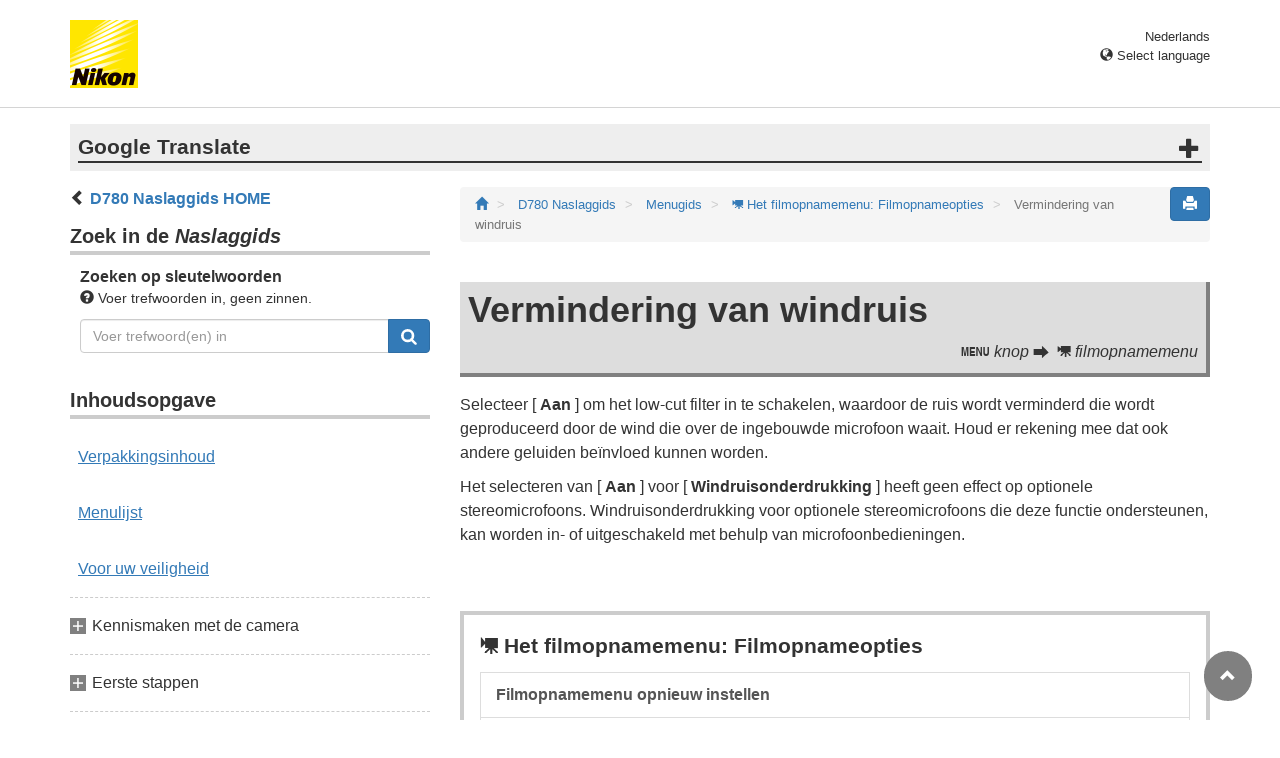

--- FILE ---
content_type: text/html
request_url: https://onlinemanual.nikonimglib.com/d780/nl/14_menu_guide_04_20.html
body_size: 60958
content:
<!DOCTYPE html>
<html lang="nl">
 <!-- 6MB4901F-03_H140420-03 -->
 <head>
  <meta charset="utf-8"/>
  <meta content="IE=edge" http-equiv="X-UA-Compatible"/>
  <meta content="width=device-width, initial-scale=1" name="viewport"/>
  <meta content="" name="description"/>
  <meta content="Nikon Corporation" name="author"/>
  <link href="favicon.ico" rel="icon"/>
  <title>
   Vermindering van windruis
  </title>
  <!-- Bootstrap core CSS -->
  <link href="../css/bootstrap.min.css" media="all" rel="stylesheet" type="text/css"/>
  <!-- Pure Drawer CSS -->
  <link href="../css/pure-drawer.min.css" media="screen and (max-width: 991px)" rel="stylesheet" type="text/css"/>
  <!-- Custom styles for this template -->
  <!-- <link href="css/z_master2018.css" media="all" rel="stylesheet" type="text/css" /> -->
  <link href="css/master.css" media="all" rel="stylesheet" type="text/css"/>
  <link href="css/print.css" media="print" rel="stylesheet" type="text/css"/>
  <!-- Styles for this page -->
  <link href="css/styles.css" media="all" rel="stylesheet" type="text/css"/>
  <!-- HTML5 shim and Respond.js for IE8 support of HTML5 elements and media queries -->
  <!-- WARNING: Respond.js doesn't work if you view the page via file:// -->
  <!--[if lt IE 9]>
		<script src="https://oss.maxcdn.com/html5shiv/3.7.2/html5shiv.min.js"></script>
		<script src="https://oss.maxcdn.com/respond/1.4.2/respond.min.js"></script>
		<![endif]-->
  <script src="https://ajax.googleapis.com/ajax/libs/jquery/3.3.1/jquery.min.js">
  </script>
  <script type="text/javascript">
   $(function () {
                //.accordion1の中のp要素がクリックされたら
                $('.ac_btn').click(function () {
                    //クリックされた.accordion1の中のp要素に隣接するul要素が開いたり閉じたりする。
                    $(this).next('div').slideToggle();
                });
            });
  </script>
 </head>
 <body>
  <div class="pure-container" data-effect="pure-effect-push">
   <input class="pure-toggle hidden-md hidden-lg" data-toggle="right" id="pure-toggle-right" type="checkbox"/>
   <label class="pure-toggle-label hidden-md hidden-lg" data-toggle-label="right" for="pure-toggle-right">
    <span class="pure-toggle-icon">
    </span>
   </label>
   <div class="pure-pusher-container">
    <div class="pure-pusher">
     <!-- header css -->
<style type="text/css">
header {height: 108px; border-bottom: 1px solid #d4d4d4; margin-bottom: 1em; padding-top: 20px;}
.header-logo {height: 68px; width: 68px; margin-right: 1em;}
@media (max-width: 599px) {
    header {height: 68px; padding-top: 15px;}
    .header-logo {height: 40px; width: 40px; margin-right: 0.5em;}
}
header .select-lang {font-size: small; padding-top: 0.5em; position: relative; right: 72px;}
@media (min-width: 868px) {
	header .select-lang {right: 0;}
}

header .current-lang {display: none;}
header .accordion_title {cursor: pointer;}
header .accordion_title:hover {opacity: 0.8;}
header .accordion_inner {display: none;}
header .list-group {position: absolute; right: 0; width: 17em; z-index: 9999;}

html[lang="ar"] header .current-lang-ar {display: block;}
html[lang="ar"] header .list-group .lang-ar {z-index: 2; color: #fff; background-color: #337ab7; border-color: #337ab7;}
html[lang="bg"] header .current-lang-bg {display: block;}
html[lang="bg"] header .list-group .lang-bg {z-index: 2; color: #fff; background-color: #337ab7; border-color: #337ab7;}
html[lang="da"] header .current-lang-da {display: block;}
html[lang="da"] header .list-group .lang-da {z-index: 2; color: #fff; background-color: #337ab7; border-color: #337ab7;}
html[lang="de"] header .current-lang-de {display: block;}
html[lang="de"] header .list-group .lang-de {z-index: 2; color: #fff; background-color: #337ab7; border-color: #337ab7;}
html[lang="el"] header .current-lang-el {display: block;}
html[lang="el"] header .list-group .lang-el {z-index: 2; color: #fff; background-color: #337ab7; border-color: #337ab7;}
html[lang="en"] header .current-lang-en {display: block;}
html[lang="en"] header .list-group .lang-en {z-index: 2; color: #fff; background-color: #337ab7; border-color: #337ab7;}
html[lang="es"] header .current-lang-es {display: block;}
html[lang="es"] header .list-group .lang-es {z-index: 2; color: #fff; background-color: #337ab7; border-color: #337ab7;}
html[lang="et"] header .current-lang-et {display: block;}
html[lang="et"] header .list-group .lang-et {z-index: 2; color: #fff; background-color: #337ab7; border-color: #337ab7;}
html[lang="fi"] header .current-lang-fi {display: block;}
html[lang="fi"] header .list-group .lang-fi {z-index: 2; color: #fff; background-color: #337ab7; border-color: #337ab7;}
html[lang="fr"] header .current-lang-fr {display: block;}
html[lang="fr"] header .list-group .lang-fr {z-index: 2; color: #fff; background-color: #337ab7; border-color: #337ab7;}
html[lang="hi"] header .current-lang-hi {display: block;}
html[lang="hi"] header .list-group .lang-hi {z-index: 2; color: #fff; background-color: #337ab7; border-color: #337ab7;}
html[lang="hu"] header .current-lang-hu {display: block;}
html[lang="hu"] header .list-group .lang-hu {z-index: 2; color: #fff; background-color: #337ab7; border-color: #337ab7;}
html[lang="id"] header .current-lang-id {display: block;}
html[lang="id"] header .list-group .lang-id {z-index: 2; color: #fff; background-color: #337ab7; border-color: #337ab7;}
html[lang="it"] header .current-lang-it {display: block;}
html[lang="it"] header .list-group .lang-it {z-index: 2; color: #fff; background-color: #337ab7; border-color: #337ab7;}
html[lang="ja"] header .current-lang-ja {display: block;}
html[lang="ja"] header .list-group .lang-ja {z-index: 2; color: #fff; background-color: #337ab7; border-color: #337ab7;}
html[lang="kk"] header .current-lang-kk {display: block;}
html[lang="kk"] header .list-group .lang-kk {z-index: 2; color: #fff; background-color: #337ab7; border-color: #337ab7;}
html[lang="ko"] header .current-lang-ko {display: block;}
html[lang="ko"] header .list-group .lang-ko {z-index: 2; color: #fff; background-color: #337ab7; border-color: #337ab7;}
html[lang="lt"] header .current-lang-lt {display: block;}
html[lang="lt"] header .list-group .lang-lt {z-index: 2; color: #fff; background-color: #337ab7; border-color: #337ab7;}
html[lang="lv"] header .current-lang-lv {display: block;}
html[lang="lv"] header .list-group .lang-lv {z-index: 2; color: #fff; background-color: #337ab7; border-color: #337ab7;}
html[lang="nl"] header .current-lang-nl {display: block;}
html[lang="nl"] header .list-group .lang-nl {z-index: 2; color: #fff; background-color: #337ab7; border-color: #337ab7;}
html[lang="no"] header .current-lang-no {display: block;}
html[lang="no"] header .list-group .lang-no {z-index: 2; color: #fff; background-color: #337ab7; border-color: #337ab7;}
html[lang="pl"] header .current-lang-pl {display: block;}
html[lang="pl"] header .list-group .lang-pl {z-index: 2; color: #fff; background-color: #337ab7; border-color: #337ab7;}
html[lang="pt"] header .current-lang-pt {display: block;}
html[lang="pt"] header .list-group .lang-pt {z-index: 2; color: #fff; background-color: #337ab7; border-color: #337ab7;}
html[lang="ro"] header .current-lang-ro {display: block;}
html[lang="ro"] header .list-group .lang-ro {z-index: 2; color: #fff; background-color: #337ab7; border-color: #337ab7;}
html[lang="ru"] header .current-lang-ru {display: block;}
html[lang="ru"] header .list-group .lang-ru {z-index: 2; color: #fff; background-color: #337ab7; border-color: #337ab7;}
html[lang="sl"] header .current-lang-sl {display: block;}
html[lang="sl"] header .list-group .lang-sl {z-index: 2; color: #fff; background-color: #337ab7; border-color: #337ab7;}
html[lang="sr"] header .current-lang-sr {display: block;}
html[lang="sr"] header .list-group .lang-sr {z-index: 2; color: #fff; background-color: #337ab7; border-color: #337ab7;}
html[lang="sv"] header .current-lang-sv {display: block;}
html[lang="sv"] header .list-group .lang-sv {z-index: 2; color: #fff; background-color: #337ab7; border-color: #337ab7;}
html[lang="th"] header .current-lang-th {display: block;}
html[lang="th"] header .list-group .lang-th {z-index: 2; color: #fff; background-color: #337ab7; border-color: #337ab7;}
html[lang="tr"] header .current-lang-tr {display: block;}
html[lang="tr"] header .list-group .lang-tr {z-index: 2; color: #fff; background-color: #337ab7; border-color: #337ab7;}
html[lang="zh-cn"] header .current-lang-zh-cn {display: block;}
html[lang="zh-cn"] header .list-group .lang-zh-cn {z-index: 2; color: #fff; background-color: #337ab7; border-color: #337ab7;}
html[id="prc"] header .list-group .lang-zh-cn {z-index: 1; color: #555; background-color: #fff; border: 1px solid #ddd;}
html[id="prc"] header .list-group .lang-zh-cn:focus, html[id="prc"] header .list-group .lang-zh-cn:hover {background-color: #f5f5f5}
html[id="prc"] header .list-group .lang-zh-cn-prc {z-index: 2; color: #fff; background-color: #337ab7; border-color: #337ab7;}
html[lang="zh-tw"] header .current-lang-zh-tw {display: block;}
html[lang="zh-tw"] header .list-group .lang-zh-tw {z-index: 2; color: #fff; background-color: #337ab7; border-color: #337ab7;}
</style>
<!-- /header css -->

<!-- header js -->
<script src="https://ajax.googleapis.com/ajax/libs/jquery/3.3.1/jquery.min.js"></script>
<script type="text/javascript">
$(function(){
	$(".on").next().css("display", "block");
	$(".accordion_title").click(function(){
		$(this).next().slideToggle();
		$(this).toggleClass("on");
	});
});
</script>
<!-- header /js -->

<header id="page-top">
<div class="container clearfix">
<p class="pull-left"><a href="https://downloadcenter.nikonimglib.com/"><img src="/common/img/logo_01.png" alt="Nikon" class="header-logo va_bottom"></a></p>
<div class="pull-right select-lang">
<p class="text-right mb0 current-lang current-lang-ar">عربي</p>
<p class="text-right mb0 current-lang current-lang-bg">Български</p>
<p class="text-right mb0 current-lang current-lang-da">Dansk</p>
<p class="text-right mb0 current-lang current-lang-de">Deutsch</p>
<p class="text-right mb0 current-lang current-lang-el">Ελληνικά</p>
<p class="text-right mb0 current-lang current-lang-en">English</p>
<p class="text-right mb0 current-lang current-lang-es">Español</p>
<p class="text-right mb0 current-lang current-lang-et">Eesti</p>
<p class="text-right mb0 current-lang current-lang-fi">Suomi</p>
<p class="text-right mb0 current-lang current-lang-fr">Français</p>
<p class="text-right mb0 current-lang current-lang-hi">हिन्दी</p>
<p class="text-right mb0 current-lang current-lang-hu">Magyar</p>
<p class="text-right mb0 current-lang current-lang-id">Indonesia</p>
<p class="text-right mb0 current-lang current-lang-it">Italiano</p>
<p class="text-right mb0 current-lang current-lang-ja">日本語</p>
<p class="text-right mb0 current-lang current-lang-kk">Қазақ</p>
<p class="text-right mb0 current-lang current-lang-ko">한글</p>
<p class="text-right mb0 current-lang current-lang-lt">Lietuvių</p>
<p class="text-right mb0 current-lang current-lang-lv">Latviski</p>
<p class="text-right mb0 current-lang current-lang-nl">Nederlands</p>
<p class="text-right mb0 current-lang current-lang-no">Norsk</p>
<p class="text-right mb0 current-lang current-lang-pl">Polski</p>
<p class="text-right mb0 current-lang current-lang-pt">Português</p>
<p class="text-right mb0 current-lang current-lang-ro">Română</p>
<p class="text-right mb0 current-lang current-lang-ru">Русский</p>
<p class="text-right mb0 current-lang current-lang-sl">Slovenščina</p>
<!-- <p class="text-right mb0 current-lang current-lang-sr">Srpski</p> -->
<p class="text-right mb0 current-lang current-lang-sr">Српски</p>
<p class="text-right mb0 current-lang current-lang-sv">Svenska</p>
<p class="text-right mb0 current-lang current-lang-th">ภาษาไทย</p>
<p class="text-right mb0 current-lang current-lang-tr">Türkçe</p>
<p class="text-right mb0 current-lang current-lang-zh-cn">简体中文</p>
<p class="text-right mb0 current-lang current-lang-zh-tw">繁體中文</p>
<p class="accordion_title text-right"><span class="glyphicon glyphicon-globe"></span> Select language</p>
<div class="list-group accordion_inner">
<a href="../ar/" class="list-group-item lang-ar text-right">عربي</a>
<a href="../bg/" class="list-group-item lang-bg">Български</a>
<a href="../da/" class="list-group-item lang-da">Dansk</a>
<a href="../de/" class="list-group-item lang-de">Deutsch</a>
<a href="../el/" class="list-group-item lang-el">Ελληνικά</a>
<a href="../en/" class="list-group-item lang-en">English</a>
<a href="../es/" class="list-group-item lang-es">Español</a>
<a href="../et/" class="list-group-item lang-et">Eesti</a>
<a href="../fi/" class="list-group-item lang-fi">Suomi</a>
<a href="../fr/" class="list-group-item lang-fr">Français</a>
<a href="../hi/" class="list-group-item lang-hi">हिन्दी</a>
<a href="../hu/" class="list-group-item lang-hu">Magyar</a>
<a href="../id/" class="list-group-item lang-id">Indonesia</a>
<a href="../it/" class="list-group-item lang-it">Italiano</a>
<a href="../ja/" class="list-group-item lang-ja">日本語</a>
<a href="../kk/" class="list-group-item lang-kk">Қазақ</a>
<a href="../ko/" class="list-group-item lang-ko">한글</a>
<a href="../lt/" class="list-group-item lang-lt">Lietuvių</a>
<a href="../lv/" class="list-group-item lang-lv">Latviski</a>
<a href="../nl/" class="list-group-item lang-nl">Nederlands</a>
<a href="../no/" class="list-group-item lang-no">Norsk</a>
<a href="../pl/" class="list-group-item lang-pl">Polski</a>
<a href="../pt/" class="list-group-item lang-pt">Português</a>
<a href="../ro/" class="list-group-item lang-ro">Română</a>
<a href="../ru/" class="list-group-item lang-ru">Русский</a>
<a href="../sl/" class="list-group-item lang-sl">Slovenščina</a>
<!-- <a href="../sr/" class="list-group-item lang-sr">Srpski</a> -->
<a href="../sr/" class="list-group-item lang-sr">Српски</a>
<a href="../sv/" class="list-group-item lang-sv">Svenska</a>
<a href="../th/" class="list-group-item lang-th">ภาษาไทย</a>
<a href="../tr/" class="list-group-item lang-tr">Türkçe</a>
<a href="../zh-cn-prc/" class="list-group-item lang-zh-cn-prc">简体中文（面向中国大陆用户）</a>
<a href="../zh-cn/" class="list-group-item lang-zh-cn">简体中文（面向亚洲用户，不包括中国大陆用户）</a>
<a href="../zh-tw/" class="list-group-item lang-zh-tw">繁體中文</a>
</div>
</div>
</div>
</header><div class="container" id="disclaimer">
<div class="note">
<p class="lead accordion-title">Google Translate</p>
<div class="accordion-inner">
<p>DEZE SERVICE KAN VERTALINGEN BEVATTEN DIE GEMAAKT ZIJN VIA GOOGLE. GOOGLE WIJST ALLE GARANTIES AF MET BETREKKING TOT DE VERTALINGEN, UITDRUKKELIJK OF STILZWIJGEND, MET INBEGRIP VAN GARANTIES VOOR CORRECTHEID, BETROUWBAARHEID EN EVENTUELE IMPLICIETE GARANTIES VAN VERKOOPBAARHEID, GESCHIKTHEID VOOR EEN BEPAALD DOEL EN VOOR HET NIET MAKEN VAN INBREUK OP RECHTEN VAN DERDEN.</p>
<p>De naslaggidsen van Nikon Corporation (hieronder, “Nikon”) zijn voor uw gemak vertaald met behulp van vertaalsoftware van Google Translate. Er zijn redelijke inspanningen gedaan om een correcte vertaling te leveren, maar geen enkele geautomatiseerde vertaling is perfect, noch bedoeld om menselijke vertalers te vervangen. Vertalingen worden als service aangeboden aan gebruikers van de naslaggidsenvan Nikon en worden “zoals ze zijn” geleverd. Er wordt geen enkele vorm van garantie, expliciet of impliciet, gegeven met betrekking tot de nauwkeurigheid, betrouwbaarheid of juistheid van vertalingen gemaakt uit het Engels naar een andere taal. Sommige inhoud (zoals afbeeldingen, video's, Flash-video’s, enz.) wordt mogelijk niet exact vertaald vanwege de beperkingen van de vertaalsoftware.</p>
<p>De officiële tekst is de Engelse versie van de naslaggidsen. Eventuele afwijkingen of verschillen in de vertaling zijn niet bindend en hebben geen juridische gevolgen wat betreft naleving of handhaving. Als er vragen zijn met betrekking tot de juistheid van de informatie in de vertaalde naslaggidsen, raadpleeg dan de Engelse versie van de gidsen, die de officiële versie is.</p>
<p class="text-right"><a href="https://translate.google.com" target="_blank"><img src="/common/img/color-short_3x.png" alt="" width="240px"></a></p>
</div>
</div>
</div>
     <div class="container" role="main">
      <div class="row">
       <div class="col-md-4 hidden-xs hidden-sm">
        <nav class="toc">
         <p class="text-bold">
 <span class="glyphicon glyphicon-chevron-left">
 </span>
 <a href="index.html">
  D780 Naslaggids HOME
 </a>
</p>
<p class="search-title">
 Zoek in de
 <em>
  Naslaggids
 </em>
</p>
<div class="search-inner mb2em">
 <p class="text-bold mb0">
  Zoeken op sleutelwoorden
 </p>
 <p class="small">
  <span class="glyphicon glyphicon-question-sign">
  </span>
  Voer trefwoorden in, geen zinnen.
 </p>
 <form action="search_result.html" id="commonSearch" method="get" name="commonSearch" role="search">
  <div class="input-group mb1em">
   <input class="form-control" name="q" placeholder="Voer trefwoord(en) in" type="text" value=""/>
   <input name="offset" type="hidden" value="0"/>
   <span class="input-group-btn">
    <button class="btn btn-primary" title="Zoeken" type="submit">
     <img alt="" height="16px" src="css/i_search_wt.svg" width="16px"/>
    </button>
   </span>
  </div>
 </form>
</div>
<p class="toc_title">
 Inhoudsopgave
</p>
<p class="toc_direct nav01_01">
 <a href="01_1_front_matter_01.html">
  Verpakkingsinhoud
 </a>
</p>
<p class="toc_direct nav02_01">
 <a href="01_3_front_matter_01.html">
  Menulijst
 </a>
</p>
<p class="toc_direct nav03_01">
 <a href="01_4_front_matter_01.html">
  Voor uw veiligheid
 </a>
</p>
<p class="chapter_title nav04">
 Kennismaken met de camera
</p>
<ul>
 <li class="nav04_01">
  <a href="02_getting_to_know_the_camera_01.html">
   Onderdelen van de camera
  </a>
 </li>
</ul>
<p class="chapter_title nav05">
 Eerste stappen
</p>
<ul>
 <li class="nav05_01">
  <a href="03_first_step_01.html">
   De camera gereedmaken
  </a>
 </li>
 <li class="nav05_02">
  <a href="03_first_step_02.html">
   Het batterijniveau en het aantal resterende opnamen
  </a>
 </li>
</ul>
<p class="chapter_title nav06">
 Basisfotografie en weergave
</p>
<ul>
 <li class="nav06_01">
  <a href="04_basic_photography_and_playback_01.html">
   Foto's maken (
   <span class="e__font name__ICN1_com type__normal">
    b
   </span>
   modus)
  </a>
 </li>
 <li class="nav06_02">
  <a href="04_basic_photography_and_playback_02.html">
   Films opnemen (
   <span class="e__font name__ICN1_com type__normal">
    b
   </span>
   modus)
  </a>
 </li>
 <li class="nav06_03">
  <a href="04_basic_photography_and_playback_03.html">
   Afspelen
  </a>
 </li>
</ul>
<p class="chapter_title nav07">
 Camerabediening
</p>
<ul>
 <li class="nav07_01">
  <a href="05_camera_controls_01.html">
   De
   <span class="e__font name__ICN1_com type__normal">
    G
   </span>
   -knop
  </a>
 </li>
 <li class="nav07_02">
  <a href="05_camera_controls_02.html">
   De
   <span class="e__font name__ICN1_com type__normal">
    i
   </span>
   knop (het
   <span class="e__font name__ICN1_com type__normal">
    i
   </span>
   menu)
  </a>
 </li>
 <li class="nav07_03">
  <a href="05_camera_controls_03.html">
   De
   <span class="e__font name__ICN1_com type__normal">
    R
   </span>
   -knop
  </a>
 </li>
 <li class="nav07_04">
  <a href="05_camera_controls_04.html">
   De modusknop
  </a>
 </li>
 <li class="nav07_05">
  <a href="05_camera_controls_05.html">
   De ontspanknop
  </a>
 </li>
 <li class="nav07_06">
  <a href="05_camera_controls_06.html">
   De focusmoduskiezer
  </a>
 </li>
 <li class="nav07_07">
  <a href="05_camera_controls_07.html">
   De AF-modusknop
  </a>
 </li>
 <li class="nav07_08">
  <a href="05_camera_controls_08.html">
   De
   <b class="e__b">
    AF-ON-
   </b>
   knop
  </a>
 </li>
 <li class="nav07_09">
  <a href="05_camera_controls_09.html">
   De
   <span class="e__font name__ICN1_com type__normal">
    A
   </span>
   -knop
  </a>
 </li>
 <li class="nav07_10">
  <a href="05_camera_controls_10.html">
   De
   <span class="e__font name__ICN1_com type__normal">
    Q
   </span>
   /
   <span class="e__font name__ICN7_com type__normal">
    g
   </span>
   (
   <span class="e__font name__ICN1_com type__normal">
    U
   </span>
   )-knop
  </a>
 </li>
 <li class="nav07_11">
  <a href="05_camera_controls_11.html">
   De
   <span class="e__font name__ICN1_com">
    S
   </span>
   (
   <span class="e__font name__ICN3_com">
    Q
   </span>
   )-knop
  </a>
 </li>
 <li class="nav07_12">
  <a href="05_camera_controls_12.html">
   De
   <span class="e__font name__ICN1_com type__normal">
    E
   </span>
   -knop
  </a>
 </li>
 <li class="nav07_13">
  <a href="05_camera_controls_13.html">
   De
   <span class="e__font name__ICN1_com type__normal">
    X
   </span>
   (
   <span class="e__font name__ICN1_com type__normal">
    T
   </span>
   )-knop
  </a>
 </li>
 <li class="nav07_14">
  <a href="05_camera_controls_14.html">
   De
   <span class="e__font name__ICN1_com type__normal">
    W
   </span>
   (
   <span class="e__font name__ICN3_com type__normal">
    Y
   </span>
   )-knop
  </a>
 </li>
 <li class="nav07_15">
  <a href="05_camera_controls_15.html">
   De
   <span class="e__font name__ICN5_com type__normal">
    N
   </span>
   (
   <span class="e__font name__ICN5_com type__normal">
    Y
   </span>
   )-knop
  </a>
 </li>
 <li class="nav07_16">
  <a href="05_camera_controls_16.html">
   De BKT-knop
  </a>
 </li>
 <li class="nav07_17">
  <a href="05_camera_controls_17.html">
   De Pv-knop
  </a>
 </li>
 <li class="nav07_18">
  <a href="05_camera_controls_18.html">
   De Fn-knop
  </a>
 </li>
</ul>
<p class="chapter_title nav08">
 Opname-instellingen
</p>
<ul>
 <li class="nav08_01">
  <a href="06_shooting_settings_01.html">
   Een opnamemodus kiezen
  </a>
 </li>
 <li class="nav08_02">
  <a href="06_shooting_settings_02.html">
   Opties voor beeldopname (beeldgebied, kwaliteit en grootte)
  </a>
 </li>
 <li class="nav08_03">
  <a href="06_shooting_settings_03.html">
   Kiezen hoe de camera scherpstelt (Focus)
  </a>
 </li>
 <li class="nav08_04">
  <a href="06_shooting_settings_04.html">
   Belichtingsgerelateerde instellingen (meting en belichtingscompensatie)
  </a>
 </li>
 <li class="nav08_05">
  <a href="06_shooting_settings_05.html">
   De bewerking kiezen die wordt uitgevoerd wanneer de sluiter wordt ontspannen (Ontspanmodus)
  </a>
 </li>
 <li class="nav08_06">
  <a href="06_shooting_settings_06.html">
   De gevoeligheid van de camera voor licht aanpassen (ISO-gevoeligheid)
  </a>
 </li>
 <li class="nav08_07">
  <a href="06_shooting_settings_07.html">
   Natuurlijke kleuren bereiken met verschillende lichtbronnen (witbalans)
  </a>
 </li>
 <li class="nav08_08">
  <a href="06_shooting_settings_08.html">
   Variërende belichting of witbalans over een reeks foto's (bracketing)
  </a>
 </li>
 <li class="nav08_09">
  <a href="06_shooting_settings_09.html">
   Beeldverwerking (beeldbediening)
  </a>
 </li>
 <li class="nav08_10">
  <a href="06_shooting_settings_10.html">
   Details in hoge lichten en schaduwen behouden (Actieve D-Lighting en HDR)
  </a>
 </li>
</ul>
<p class="chapter_title nav09">
 Opties voor filmopname en -bewerking
</p>
<ul>
 <li class="nav09_01">
  <a href="07_options_for_movie_recording_and_editing_01.html">
   Beeldveld: een filmuitsnede kiezen
  </a>
 </li>
 <li class="nav09_02">
  <a href="07_options_for_movie_recording_and_editing_02.html">
   Framegrootte/framesnelheid en filmkwaliteit
  </a>
 </li>
 <li class="nav09_03">
  <a href="07_options_for_movie_recording_and_editing_03.html">
   Slow-motionfilms
  </a>
 </li>
 <li class="nav09_04">
  <a href="07_options_for_movie_recording_and_editing_04.html">
   Aandachtspunten bij het opnemen van films
  </a>
 </li>
 <li class="nav09_05">
  <a href="07_options_for_movie_recording_and_editing_05.html">
   Films bewerken
  </a>
 </li>
</ul>
<p class="chapter_title nav10">
 Andere opnameopties
</p>
<ul>
 <li class="nav10_01">
  <a href="08_other_shooting_options_01.html">
   Gebruik van twee geheugenkaarten
  </a>
 </li>
 <li class="nav10_02">
  <a href="08_other_shooting_options_02.html">
   Reset met twee knoppen: standaardinstellingen herstellen
  </a>
 </li>
 <li class="nav10_03">
  <a href="08_other_shooting_options_03.html">
   Meerdere belichtingen combineren in één foto (Meervoudige belichting)
  </a>
 </li>
 <li class="nav10_04">
  <a href="08_other_shooting_options_04.html">
   Foto's maken met een ingesteld interval (intervalopname)
  </a>
 </li>
 <li class="nav10_05">
  <a href="08_other_shooting_options_05.html">
   Een film maken van foto's (time-lapse-film)
  </a>
 </li>
 <li class="nav10_06">
  <a href="08_other_shooting_options_06.html">
   Variërende focus over een reeks foto's (Focus Shift-opnamen)
  </a>
 </li>
 <li class="nav10_07">
  <a href="08_other_shooting_options_07.html">
   De elektronische sluiter (stille livebeeldfotografie)
  </a>
 </li>
 <li class="nav10_08">
  <a href="08_other_shooting_options_08.html">
   Filmnegatieven fotograferen (negatieve digitizer)
  </a>
 </li>
 <li class="nav10_09">
  <a href="08_other_shooting_options_09.html">
   Het
   <span class="e__font name__ICN1_com">
    i
   </span>
   menu aanpassen:
   <span class="e__font name__ICN7_com">
    i
   </span>
   menu aanpassen
  </a>
 </li>
 <li class="nav10_10">
  <a href="08_other_shooting_options_10.html">
   Lenzen zonder CPU gebruiken (lensgegevens zonder CPU)
  </a>
 </li>
</ul>
<p class="chapter_title nav11">
 Afspelen
</p>
<ul>
 <li class="nav11_01">
  <a href="09_playback_01.html">
   Afbeeldingen bekijken
  </a>
 </li>
 <li class="nav11_02">
  <a href="09_playback_02.html">
   Foto-informatie
  </a>
 </li>
 <li class="nav11_03">
  <a href="09_playback_03.html">
   Van dichterbij bekijken: zoomweergave
  </a>
 </li>
 <li class="nav11_04">
  <a href="09_playback_04.html">
   Foto's beschermen tegen verwijdering
  </a>
 </li>
 <li class="nav11_05">
  <a href="09_playback_05.html">
   Foto's beoordelen
  </a>
 </li>
 <li class="nav11_06">
  <a href="09_playback_06.html">
   Afbeeldingen selecteren om te uploaden
  </a>
 </li>
 <li class="nav11_07">
  <a href="09_playback_07.html">
   Foto's verwijderen
  </a>
 </li>
</ul>
<p class="chapter_title nav12">
 Aansluiten op computers en tv's
</p>
<ul>
 <li class="nav12_01">
  <a href="10_connecting_to_computers_and_tvs_01.html">
   Verbinding maken met computers
  </a>
 </li>
 <li class="nav12_02">
  <a href="10_connecting_to_computers_and_tvs_02.html">
   Aansluiten op HDMI apparaten
  </a>
 </li>
</ul>
<p class="chapter_title nav13">
 Netwerk connecties
</p>
<ul>
 <li class="nav13_01">
  <a href="11_network_connections_01.html">
   Camera- en netwerksysteemschema
  </a>
 </li>
 <li class="nav13_02">
  <a href="11_network_connections_02.html">
   Verbinding maken met slimme apparaten
  </a>
 </li>
 <li class="nav13_03">
  <a href="11_network_connections_03.html">
   Verbinding maken met computers via Wi-Fi
  </a>
 </li>
 <li class="nav13_04">
  <a href="11_network_connections_04.html">
   Verbinding maken met netwerken met behulp van de WT-7
  </a>
 </li>
 <li class="nav13_05">
  <a href="11_network_connections_05.html">
   Draadloze problemen oplossen
  </a>
 </li>
</ul>
<p class="chapter_title nav14">
 Flitsfotografie op de camera
</p>
<ul>
 <li class="nav14_01">
  <a href="12_on-camera_flash_photography_01.html">
   “Op camera” versus “op afstand”
  </a>
 </li>
 <li class="nav14_02">
  <a href="12_on-camera_flash_photography_02.html">
   Een flitser op de camera gebruiken
  </a>
 </li>
 <li class="nav14_03">
  <a href="12_on-camera_flash_photography_03.html">
   Flitsbedieningsmodus
  </a>
 </li>
 <li class="nav14_04">
  <a href="12_on-camera_flash_photography_04.html">
   Flitsmodi
  </a>
 </li>
 <li class="nav14_05">
  <a href="12_on-camera_flash_photography_05.html">
   Flitscompensatie
  </a>
 </li>
 <li class="nav14_06">
  <a href="12_on-camera_flash_photography_06.html">
   FV-vergrendeling
  </a>
 </li>
 <li class="nav14_07">
  <a href="12_on-camera_flash_photography_07.html">
   Flitserinformatie voor eenheden op de camera
  </a>
 </li>
</ul>
<p class="chapter_title nav15">
 Flitsfotografie op afstand
</p>
<ul>
 <li class="nav15_01">
  <a href="13_remote_flash_photography_01.html">
   Wat is flitsfotografie op afstand?
  </a>
 </li>
 <li class="nav15_02">
  <a href="13_remote_flash_photography_02.html">
   Radio AWL
  </a>
 </li>
 <li class="nav15_03">
  <a href="13_remote_flash_photography_03.html">
   Optische AWL
  </a>
 </li>
 <li class="nav15_04">
  <a href="13_remote_flash_photography_04.html">
   Optische/radio- AWL
  </a>
 </li>
 <li class="nav15_05">
  <a href="13_remote_flash_photography_05.html">
   Flash-informatie voor eenheden op afstand
  </a>
 </li>
</ul>
<p class="chapter_title nav16">
 Menugids
</p>
<ul>
 <li class="nav16_01">
  <a href="14_menu_guide_01.html">
   Standaardwaarden
  </a>
 </li>
 <li class="nav16_02">
  <a href="14_menu_guide_02.html">
   <span class="e__font name__ICN2_com">
    D
   </span>
   Het weergavemenu: afbeeldingen beheren
  </a>
 </li>
 <li class="nav16_03">
  <a href="14_menu_guide_03.html">
   <span class="e__font name__ICN2_com">
    C
   </span>
   Het foto-opnamemenu: opnameopties
  </a>
 </li>
 <li class="nav16_04">
  <a href="14_menu_guide_04.html">
   <span class="e__font name__ICN3_com">
    1
   </span>
   Het filmopnamemenu: Filmopnameopties
  </a>
 </li>
 <li class="nav16_05">
  <a href="14_menu_guide_05.html">
   <span class="e__font name__ICN2_com">
    A
   </span>
   Persoonlijke instellingen: camera-instellingen nauwkeurig afstemmen
  </a>
 </li>
 <li class="nav16_06">
  <a href="14_menu_guide_06.html">
   <span class="e__font name__ICN2_com">
    B
   </span>
   Het setup-menu: Camera-instellingen
  </a>
 </li>
 <li class="nav16_07">
  <a href="14_menu_guide_07.html">
   <span class="e__font name__ICN2_com">
    N
   </span>
   Het retoucheermenu: geretoucheerde kopieën maken
  </a>
 </li>
 <li class="nav16_08">
  <a href="14_menu_guide_08.html">
   <span class="e__font name__ICN2_com">
    O
   </span>
   MIJN MENU/
   <span class="e__font name__ICN3_com">
    m
   </span>
   RECENTE INSTELLINGEN
  </a>
 </li>
</ul>
<p class="chapter_title nav17">
 Probleemoplossen
</p>
<ul>
 <li class="nav17_01">
  <a href="15_troubleshooting_01.html">
   Voordat u contact opneemt met de klantenondersteuning
  </a>
 </li>
 <li class="nav17_02">
  <a href="15_troubleshooting_02.html">
   Problemen en oplossingen
  </a>
 </li>
 <li class="nav17_03">
  <a href="15_troubleshooting_03.html">
   Waarschuwingen en foutmeldingen
  </a>
 </li>
</ul>
<p class="chapter_title nav18">
 Technische opmerkingen
</p>
<ul>
 <li class="nav18_01">
  <a href="16_technical_notes_01.html">
   Cameraweergaven
  </a>
 </li>
 <li class="nav18_02">
  <a href="16_technical_notes_02.html">
   Compatibele lenzen met F-vatting
  </a>
 </li>
 <li class="nav18_03">
  <a href="16_technical_notes_03.html">
   Compatibele flitsers
  </a>
 </li>
 <li class="nav18_04">
  <a href="16_technical_notes_04.html">
   Andere compatibele accessoires
  </a>
 </li>
 <li class="nav18_05">
  <a href="16_technical_notes_05.html">
   Software
  </a>
 </li>
 <li class="nav18_06">
  <a href="16_technical_notes_06.html">
   Zorg voor de camera
  </a>
 </li>
 <li class="nav18_07">
  <a href="16_technical_notes_07.html">
   Onderhoud van de camera en batterij: waarschuwingen
  </a>
 </li>
 <li class="nav18_08">
  <a href="16_technical_notes_08.html">
   Specificaties
  </a>
 </li>
 <li class="nav18_09">
  <a href="16_technical_notes_09.html">
   Goedgekeurde geheugenkaarten
  </a>
 </li>
 <li class="nav18_10">
  <a href="16_technical_notes_10.html">
   Capaciteit geheugenkaart
  </a>
 </li>
 <li class="nav18_11">
  <a href="16_technical_notes_11.html">
   Batterijduurzaamheid
  </a>
 </li>
 <li class="nav18_12">
  <a href="16_technical_notes_12.html">
   Handelsmerken en licenties
  </a>
 </li>
</ul>
<p class="chapter_title nav19">
 Kitlenshandleiding
</p>
<ul>
 <li class="nav19_01">
  <a href="17_kit_lens_manual_01.html">
   Kit-lenzen
  </a>
 </li>
</ul>
        </nav>
       </div>
       <div class="col-xs-12 col-md-8">
        <button class="btn btn-primary pull-right print" type="button">
         <span class="glyphicon glyphicon-print">
         </span>
        </button>
        <ol class="breadcrumb">
         <li>
          <a href="/portal/nl/">
           <span class="glyphicon glyphicon-home">
           </span>
          </a>
         </li>
         <li>
          <a href="index.html">
           D780 Naslaggids
          </a>
         </li>
         <li>
          <a href="14_menu_guide_00.html">
           Menugids
          </a>
         </li>
         <li>
          <a href="14_menu_guide_04.html">
           <span class="e__indexmarker">
           </span>
           <span class="e__font name__ICN3_com">
            1
           </span>
           Het filmopnamemenu: Filmopnameopties
          </a>
         </li>
         <li class="active">
          <span class="e__indexmarker">
          </span>
          Vermindering van windruis
         </li>
        </ol>
        <div class="menu-header">
         <h1 id="CHDHEJBEI6">
          <span class="e__indexmarker">
          </span>
          Vermindering van windruis
         </h1>
         <p class="transition">
          <span class="e__font name__ICN1_com">
           G
          </span>
          knop
          <span class="e__font name__00PLETC_com">
           U
          </span>
          <span class="e__font name__ICN3_com">
           1
          </span>
          filmopnamemenu
         </p>
        </div>
        <div class="e__function page__page">
         <div class="e__body">
          <p class="e__p">
           Selecteer [
           <span class="e__camera_menu">
            Aan
           </span>
           ] om het low-cut filter in te schakelen, waardoor de ruis wordt verminderd die wordt geproduceerd door de wind die over de ingebouwde microfoon waait. Houd er rekening mee dat ook andere geluiden beïnvloed kunnen worden.
          </p>
          <p class="e__p">
           Het selecteren van [
           <span class="e__camera_menu">
            Aan
           </span>
           ] voor [
           <span class="e__camera_menu">
            Windruisonderdrukking
           </span>
           ] heeft geen effect op optionele stereomicrofoons. Windruisonderdrukking voor optionele stereomicrofoons die deze functie ondersteunen, kan worden in- of uitgeschakeld met behulp van microfoonbedieningen.
          </p>
         </div>
        </div>
        <div class="panel-menuguide-toc">
 <p class="lead mb05em">
  <span class="e__indexmarker">
   <!--TODO: /nikon_manual/chapter/section[4]/titletbl/titletbl_body/titletbl_row/titletbl_cell/title/indexmarker-->
  </span>
  <span class="e__font name__ICN3_com">
   1
  </span>
  Het filmopnamemenu: Filmopnameopties
 </p>
 <div class="list-group">
  <a class="list-group-item mn04_01" href="14_menu_guide_04_01.html">
   <span class="e__indexmarker">
    <!--TODO: /nikon_manual/chapter/section[4]/function[1]/func_titletbl/func_titletbl_body/func_titletbl_row/func_titletbl_cell/title/indexmarker-->
   </span>
   Filmopnamemenu opnieuw instellen
  </a>
  <a class="list-group-item mn04_02" href="14_menu_guide_04_02.html">
   <span class="e__indexmarker">
    <!--TODO: /nikon_manual/chapter/section[4]/function[2]/func_titletbl/func_titletbl_body/func_titletbl_row/func_titletbl_cell/title/indexmarker-->
   </span>
   Bestandsnaamgeving
  </a>
  <a class="list-group-item mn04_03" href="14_menu_guide_04_03.html">
   <span class="e__indexmarker">
    <!--TODO: /nikon_manual/chapter/section[4]/function[3]/func_titletbl/func_titletbl_body/func_titletbl_row/func_titletbl_cell/title/indexmarker-->
   </span>
   Bestemmingsbeeldgebied
  </a>
  <a class="list-group-item mn04_04" href="14_menu_guide_04_04.html">
   Framegrootte
  </a>
  <a class="list-group-item mn04_05" href="14_menu_guide_04_05.html">
   /framesnelheid
  </a>
  <a class="list-group-item mn04_06" href="14_menu_guide_04_06.html">
   <span class="e__indexmarker">
    <!--TODO: /nikon_manual/chapter/section[4]/function[6]/func_titletbl/func_titletbl_body/func_titletbl_row/func_titletbl_cell/title/indexmarker-->
   </span>
   Filmkwaliteit
  </a>
  <a class="list-group-item mn04_07" href="14_menu_guide_04_07.html">
   <span class="e__indexmarker">
    <!--TODO: /nikon_manual/chapter/section[4]/function[7]/func_titletbl/func_titletbl_body/func_titletbl_row/func_titletbl_cell/title/indexmarker-->
   </span>
   Filmbestandstype
  </a>
  <a class="list-group-item mn04_08" href="14_menu_guide_04_08.html">
   <span class="e__indexmarker">
    <!--TODO: /nikon_manual/chapter/section[4]/function[8]/func_titletbl/func_titletbl_body/func_titletbl_row/func_titletbl_cell/title/indexmarker-->
   </span>
   Instellingen ISO-gevoeligheid
  </a>
  <a class="list-group-item mn04_09" href="14_menu_guide_04_09.html">
   Witbalans
  </a>
  <a class="list-group-item mn04_10" href="14_menu_guide_04_10.html">
   Picture Control instellen
  </a>
  <a class="list-group-item mn04_11" href="14_menu_guide_04_11.html">
   Picture Control beheren
  </a>
  <a class="list-group-item mn04_12" href="14_menu_guide_04_12.html">
   Actieve Dâ€'Lighting
  </a>
  <a class="list-group-item mn04_13" href="14_menu_guide_04_13.html">
   <span class="e__indexmarker">
    <!--TODO: /nikon_manual/chapter/section[4]/function[13]/func_titletbl/func_titletbl_body/func_titletbl_row/func_titletbl_cell/title/indexmarker-->
   </span>
   Hoge ISO-ruisonderdrukking
  </a>
  <a class="list-group-item mn04_14" href="14_menu_guide_04_14.html">
   <span class="e__indexmarker">
    <!--TODO: /nikon_manual/chapter/section[4]/function[14]/func_titletbl/func_titletbl_body/func_titletbl_row/func_titletbl_cell/title/indexmarker-->
   </span>
   Diffractiecompensatie
  </a>
  <a class="list-group-item mn04_15" href="14_menu_guide_04_15.html">
   <span class="e__indexmarker">
    <!--TODO: /nikon_manual/chapter/section[4]/function[15]/func_titletbl/func_titletbl_body/func_titletbl_row/func_titletbl_cell/title/indexmarker-->
   </span>
   Flikkerreductie
  </a>
  <a class="list-group-item mn04_16" href="14_menu_guide_04_16.html">
   <span class="e__indexmarker">
    <!--TODO: /nikon_manual/chapter/section[4]/function[16]/func_titletbl/func_titletbl_body/func_titletbl_row/func_titletbl_cell/title/indexmarker-->
   </span>
   Elektronische VR
  </a>
  <a class="list-group-item mn04_17" href="14_menu_guide_04_17.html">
   <span class="e__indexmarker">
    <!--TODO: /nikon_manual/chapter/section[4]/function[17]/func_titletbl/func_titletbl_body/func_titletbl_row/func_titletbl_cell/title/indexmarker-->
   </span>
   Microfoongevoeligheid
  </a>
  <a class="list-group-item mn04_18" href="14_menu_guide_04_18.html">
   <span class="e__indexmarker">
    <!--TODO: /nikon_manual/chapter/section[4]/function[18]/func_titletbl/func_titletbl_body/func_titletbl_row/func_titletbl_cell/title/indexmarker-->
   </span>
   Verzwakker
  </a>
  <a class="list-group-item mn04_19" href="14_menu_guide_04_19.html">
   <span class="e__indexmarker">
    <!--TODO: /nikon_manual/chapter/section[4]/function[19]/func_titletbl/func_titletbl_body/func_titletbl_row/func_titletbl_cell/title/indexmarker-->
   </span>
   Frequentierespons
  </a>
  <a class="list-group-item mn04_20" href="14_menu_guide_04_20.html">
   <span class="e__indexmarker">
    <!--TODO: /nikon_manual/chapter/section[4]/function[20]/func_titletbl/func_titletbl_body/func_titletbl_row/func_titletbl_cell/title/indexmarker-->
   </span>
   Vermindering van windruis
  </a>
  <a class="list-group-item mn04_21" href="14_menu_guide_04_21.html">
   <span class="e__indexmarker">
    <!--TODO: /nikon_manual/chapter/section[4]/function[21]/func_titletbl/func_titletbl_body/func_titletbl_row/func_titletbl_cell/title/indexmarker-->
   </span>
   Koptelefoonvolume
  </a>
  <a class="list-group-item mn04_22" href="14_menu_guide_04_22.html">
   <span class="e__indexmarker">
    <!--TODO: /nikon_manual/chapter/section[4]/function[22]/func_titletbl/func_titletbl_body/func_titletbl_row/func_titletbl_cell/title/indexmarker-->
   </span>
   Tijdcode
  </a>
 </div>
</div>
        <nav class="hidden-print">
         <!--TODO: /nikon_manual-->
         <ul class="pager">
          <li class="previous">
           <a href="14_menu_guide_04_19.html">
            <span class="glyphicon glyphicon-chevron-left">
            </span>
           </a>
          </li>
          <li class="next">
           <a href="14_menu_guide_04_21.html">
            <span class="glyphicon glyphicon-chevron-right">
            </span>
           </a>
          </li>
         </ul>
        </nav>
        <div id="nav-page-top">
         <p class="pager">
          <a href="#page-top">
           <span class="glyphicon glyphicon-chevron-up">
           </span>
          </a>
         </p>
        </div>
       </div>
      </div>
      <!-- /row -->
     </div>
     <!-- /container -->
     <!-- footer css -->
<style type="text/css">
footer {margin-bottom: 4em; border-top: #d4d4d4 solid 1px; padding-top: 1em;}
footer .text-muted {font-size: small;}
</style>
<!-- /footer css -->

<footer class="footer hidden-print">
<div class="container">
<ul class="list-inline pull-left text-muted">
<li><i class="glyphicon glyphicon-chevron-right"></i>&nbsp;<a href="https://www.nikon.com/privacy/index.htm">Privacy</a></li>
<li><i class="glyphicon glyphicon-chevron-right"></i>&nbsp;<a href="https://www.nikon.com/usage/index.htm">Term of Use</a></li>
</ul>
<p class="text-muted text-right">&copy;
<script type="text/javascript">
myDate = new Date() ;myYear = myDate.getFullYear ();document.write(myYear);
</script>
Nikon Corporation</p>
</div>
</footer>
    </div>
    <!-- /pure-pusher -->
   </div>
   <!-- /pure-pusher-container -->
   <nav class="toc pure-drawer hidden-md hidden-lg hidden-print" data-position="right">
    <p class="text-bold">
 <span class="glyphicon glyphicon-chevron-left">
 </span>
 <a href="index.html">
  D780 Naslaggids HOME
 </a>
</p>
<p class="search-title">
 Zoek in de
 <em>
  Naslaggids
 </em>
</p>
<div class="search-inner mb2em">
 <p class="text-bold mb0">
  Zoeken op sleutelwoorden
 </p>
 <p class="small">
  <span class="glyphicon glyphicon-question-sign">
  </span>
  Voer trefwoorden in, geen zinnen.
 </p>
 <form action="search_result.html" id="commonSearch" method="get" name="commonSearch" role="search">
  <div class="input-group mb1em">
   <input class="form-control" name="q" placeholder="Voer trefwoord(en) in" type="text" value=""/>
   <input name="offset" type="hidden" value="0"/>
   <span class="input-group-btn">
    <button class="btn btn-primary" title="Zoeken" type="submit">
     <img alt="" height="16px" src="css/i_search_wt.svg" width="16px"/>
    </button>
   </span>
  </div>
 </form>
</div>
<p class="toc_title">
 Inhoudsopgave
</p>
<p class="toc_direct nav01_01">
 <a href="01_1_front_matter_01.html">
  Verpakkingsinhoud
 </a>
</p>
<p class="toc_direct nav02_01">
 <a href="01_3_front_matter_01.html">
  Menulijst
 </a>
</p>
<p class="toc_direct nav03_01">
 <a href="01_4_front_matter_01.html">
  Voor uw veiligheid
 </a>
</p>
<p class="chapter_title nav04">
 Kennismaken met de camera
</p>
<ul>
 <li class="nav04_01">
  <a href="02_getting_to_know_the_camera_01.html">
   Onderdelen van de camera
  </a>
 </li>
</ul>
<p class="chapter_title nav05">
 Eerste stappen
</p>
<ul>
 <li class="nav05_01">
  <a href="03_first_step_01.html">
   De camera gereedmaken
  </a>
 </li>
 <li class="nav05_02">
  <a href="03_first_step_02.html">
   Het batterijniveau en het aantal resterende opnamen
  </a>
 </li>
</ul>
<p class="chapter_title nav06">
 Basisfotografie en weergave
</p>
<ul>
 <li class="nav06_01">
  <a href="04_basic_photography_and_playback_01.html">
   Foto's maken (
   <span class="e__font name__ICN1_com type__normal">
    b
   </span>
   modus)
  </a>
 </li>
 <li class="nav06_02">
  <a href="04_basic_photography_and_playback_02.html">
   Films opnemen (
   <span class="e__font name__ICN1_com type__normal">
    b
   </span>
   modus)
  </a>
 </li>
 <li class="nav06_03">
  <a href="04_basic_photography_and_playback_03.html">
   Afspelen
  </a>
 </li>
</ul>
<p class="chapter_title nav07">
 Camerabediening
</p>
<ul>
 <li class="nav07_01">
  <a href="05_camera_controls_01.html">
   De
   <span class="e__font name__ICN1_com type__normal">
    G
   </span>
   -knop
  </a>
 </li>
 <li class="nav07_02">
  <a href="05_camera_controls_02.html">
   De
   <span class="e__font name__ICN1_com type__normal">
    i
   </span>
   knop (het
   <span class="e__font name__ICN1_com type__normal">
    i
   </span>
   menu)
  </a>
 </li>
 <li class="nav07_03">
  <a href="05_camera_controls_03.html">
   De
   <span class="e__font name__ICN1_com type__normal">
    R
   </span>
   -knop
  </a>
 </li>
 <li class="nav07_04">
  <a href="05_camera_controls_04.html">
   De modusknop
  </a>
 </li>
 <li class="nav07_05">
  <a href="05_camera_controls_05.html">
   De ontspanknop
  </a>
 </li>
 <li class="nav07_06">
  <a href="05_camera_controls_06.html">
   De focusmoduskiezer
  </a>
 </li>
 <li class="nav07_07">
  <a href="05_camera_controls_07.html">
   De AF-modusknop
  </a>
 </li>
 <li class="nav07_08">
  <a href="05_camera_controls_08.html">
   De
   <b class="e__b">
    AF-ON-
   </b>
   knop
  </a>
 </li>
 <li class="nav07_09">
  <a href="05_camera_controls_09.html">
   De
   <span class="e__font name__ICN1_com type__normal">
    A
   </span>
   -knop
  </a>
 </li>
 <li class="nav07_10">
  <a href="05_camera_controls_10.html">
   De
   <span class="e__font name__ICN1_com type__normal">
    Q
   </span>
   /
   <span class="e__font name__ICN7_com type__normal">
    g
   </span>
   (
   <span class="e__font name__ICN1_com type__normal">
    U
   </span>
   )-knop
  </a>
 </li>
 <li class="nav07_11">
  <a href="05_camera_controls_11.html">
   De
   <span class="e__font name__ICN1_com">
    S
   </span>
   (
   <span class="e__font name__ICN3_com">
    Q
   </span>
   )-knop
  </a>
 </li>
 <li class="nav07_12">
  <a href="05_camera_controls_12.html">
   De
   <span class="e__font name__ICN1_com type__normal">
    E
   </span>
   -knop
  </a>
 </li>
 <li class="nav07_13">
  <a href="05_camera_controls_13.html">
   De
   <span class="e__font name__ICN1_com type__normal">
    X
   </span>
   (
   <span class="e__font name__ICN1_com type__normal">
    T
   </span>
   )-knop
  </a>
 </li>
 <li class="nav07_14">
  <a href="05_camera_controls_14.html">
   De
   <span class="e__font name__ICN1_com type__normal">
    W
   </span>
   (
   <span class="e__font name__ICN3_com type__normal">
    Y
   </span>
   )-knop
  </a>
 </li>
 <li class="nav07_15">
  <a href="05_camera_controls_15.html">
   De
   <span class="e__font name__ICN5_com type__normal">
    N
   </span>
   (
   <span class="e__font name__ICN5_com type__normal">
    Y
   </span>
   )-knop
  </a>
 </li>
 <li class="nav07_16">
  <a href="05_camera_controls_16.html">
   De BKT-knop
  </a>
 </li>
 <li class="nav07_17">
  <a href="05_camera_controls_17.html">
   De Pv-knop
  </a>
 </li>
 <li class="nav07_18">
  <a href="05_camera_controls_18.html">
   De Fn-knop
  </a>
 </li>
</ul>
<p class="chapter_title nav08">
 Opname-instellingen
</p>
<ul>
 <li class="nav08_01">
  <a href="06_shooting_settings_01.html">
   Een opnamemodus kiezen
  </a>
 </li>
 <li class="nav08_02">
  <a href="06_shooting_settings_02.html">
   Opties voor beeldopname (beeldgebied, kwaliteit en grootte)
  </a>
 </li>
 <li class="nav08_03">
  <a href="06_shooting_settings_03.html">
   Kiezen hoe de camera scherpstelt (Focus)
  </a>
 </li>
 <li class="nav08_04">
  <a href="06_shooting_settings_04.html">
   Belichtingsgerelateerde instellingen (meting en belichtingscompensatie)
  </a>
 </li>
 <li class="nav08_05">
  <a href="06_shooting_settings_05.html">
   De bewerking kiezen die wordt uitgevoerd wanneer de sluiter wordt ontspannen (Ontspanmodus)
  </a>
 </li>
 <li class="nav08_06">
  <a href="06_shooting_settings_06.html">
   De gevoeligheid van de camera voor licht aanpassen (ISO-gevoeligheid)
  </a>
 </li>
 <li class="nav08_07">
  <a href="06_shooting_settings_07.html">
   Natuurlijke kleuren bereiken met verschillende lichtbronnen (witbalans)
  </a>
 </li>
 <li class="nav08_08">
  <a href="06_shooting_settings_08.html">
   Variërende belichting of witbalans over een reeks foto's (bracketing)
  </a>
 </li>
 <li class="nav08_09">
  <a href="06_shooting_settings_09.html">
   Beeldverwerking (beeldbediening)
  </a>
 </li>
 <li class="nav08_10">
  <a href="06_shooting_settings_10.html">
   Details in hoge lichten en schaduwen behouden (Actieve D-Lighting en HDR)
  </a>
 </li>
</ul>
<p class="chapter_title nav09">
 Opties voor filmopname en -bewerking
</p>
<ul>
 <li class="nav09_01">
  <a href="07_options_for_movie_recording_and_editing_01.html">
   Beeldveld: een filmuitsnede kiezen
  </a>
 </li>
 <li class="nav09_02">
  <a href="07_options_for_movie_recording_and_editing_02.html">
   Framegrootte/framesnelheid en filmkwaliteit
  </a>
 </li>
 <li class="nav09_03">
  <a href="07_options_for_movie_recording_and_editing_03.html">
   Slow-motionfilms
  </a>
 </li>
 <li class="nav09_04">
  <a href="07_options_for_movie_recording_and_editing_04.html">
   Aandachtspunten bij het opnemen van films
  </a>
 </li>
 <li class="nav09_05">
  <a href="07_options_for_movie_recording_and_editing_05.html">
   Films bewerken
  </a>
 </li>
</ul>
<p class="chapter_title nav10">
 Andere opnameopties
</p>
<ul>
 <li class="nav10_01">
  <a href="08_other_shooting_options_01.html">
   Gebruik van twee geheugenkaarten
  </a>
 </li>
 <li class="nav10_02">
  <a href="08_other_shooting_options_02.html">
   Reset met twee knoppen: standaardinstellingen herstellen
  </a>
 </li>
 <li class="nav10_03">
  <a href="08_other_shooting_options_03.html">
   Meerdere belichtingen combineren in één foto (Meervoudige belichting)
  </a>
 </li>
 <li class="nav10_04">
  <a href="08_other_shooting_options_04.html">
   Foto's maken met een ingesteld interval (intervalopname)
  </a>
 </li>
 <li class="nav10_05">
  <a href="08_other_shooting_options_05.html">
   Een film maken van foto's (time-lapse-film)
  </a>
 </li>
 <li class="nav10_06">
  <a href="08_other_shooting_options_06.html">
   Variërende focus over een reeks foto's (Focus Shift-opnamen)
  </a>
 </li>
 <li class="nav10_07">
  <a href="08_other_shooting_options_07.html">
   De elektronische sluiter (stille livebeeldfotografie)
  </a>
 </li>
 <li class="nav10_08">
  <a href="08_other_shooting_options_08.html">
   Filmnegatieven fotograferen (negatieve digitizer)
  </a>
 </li>
 <li class="nav10_09">
  <a href="08_other_shooting_options_09.html">
   Het
   <span class="e__font name__ICN1_com">
    i
   </span>
   menu aanpassen:
   <span class="e__font name__ICN7_com">
    i
   </span>
   menu aanpassen
  </a>
 </li>
 <li class="nav10_10">
  <a href="08_other_shooting_options_10.html">
   Lenzen zonder CPU gebruiken (lensgegevens zonder CPU)
  </a>
 </li>
</ul>
<p class="chapter_title nav11">
 Afspelen
</p>
<ul>
 <li class="nav11_01">
  <a href="09_playback_01.html">
   Afbeeldingen bekijken
  </a>
 </li>
 <li class="nav11_02">
  <a href="09_playback_02.html">
   Foto-informatie
  </a>
 </li>
 <li class="nav11_03">
  <a href="09_playback_03.html">
   Van dichterbij bekijken: zoomweergave
  </a>
 </li>
 <li class="nav11_04">
  <a href="09_playback_04.html">
   Foto's beschermen tegen verwijdering
  </a>
 </li>
 <li class="nav11_05">
  <a href="09_playback_05.html">
   Foto's beoordelen
  </a>
 </li>
 <li class="nav11_06">
  <a href="09_playback_06.html">
   Afbeeldingen selecteren om te uploaden
  </a>
 </li>
 <li class="nav11_07">
  <a href="09_playback_07.html">
   Foto's verwijderen
  </a>
 </li>
</ul>
<p class="chapter_title nav12">
 Aansluiten op computers en tv's
</p>
<ul>
 <li class="nav12_01">
  <a href="10_connecting_to_computers_and_tvs_01.html">
   Verbinding maken met computers
  </a>
 </li>
 <li class="nav12_02">
  <a href="10_connecting_to_computers_and_tvs_02.html">
   Aansluiten op HDMI apparaten
  </a>
 </li>
</ul>
<p class="chapter_title nav13">
 Netwerk connecties
</p>
<ul>
 <li class="nav13_01">
  <a href="11_network_connections_01.html">
   Camera- en netwerksysteemschema
  </a>
 </li>
 <li class="nav13_02">
  <a href="11_network_connections_02.html">
   Verbinding maken met slimme apparaten
  </a>
 </li>
 <li class="nav13_03">
  <a href="11_network_connections_03.html">
   Verbinding maken met computers via Wi-Fi
  </a>
 </li>
 <li class="nav13_04">
  <a href="11_network_connections_04.html">
   Verbinding maken met netwerken met behulp van de WT-7
  </a>
 </li>
 <li class="nav13_05">
  <a href="11_network_connections_05.html">
   Draadloze problemen oplossen
  </a>
 </li>
</ul>
<p class="chapter_title nav14">
 Flitsfotografie op de camera
</p>
<ul>
 <li class="nav14_01">
  <a href="12_on-camera_flash_photography_01.html">
   “Op camera” versus “op afstand”
  </a>
 </li>
 <li class="nav14_02">
  <a href="12_on-camera_flash_photography_02.html">
   Een flitser op de camera gebruiken
  </a>
 </li>
 <li class="nav14_03">
  <a href="12_on-camera_flash_photography_03.html">
   Flitsbedieningsmodus
  </a>
 </li>
 <li class="nav14_04">
  <a href="12_on-camera_flash_photography_04.html">
   Flitsmodi
  </a>
 </li>
 <li class="nav14_05">
  <a href="12_on-camera_flash_photography_05.html">
   Flitscompensatie
  </a>
 </li>
 <li class="nav14_06">
  <a href="12_on-camera_flash_photography_06.html">
   FV-vergrendeling
  </a>
 </li>
 <li class="nav14_07">
  <a href="12_on-camera_flash_photography_07.html">
   Flitserinformatie voor eenheden op de camera
  </a>
 </li>
</ul>
<p class="chapter_title nav15">
 Flitsfotografie op afstand
</p>
<ul>
 <li class="nav15_01">
  <a href="13_remote_flash_photography_01.html">
   Wat is flitsfotografie op afstand?
  </a>
 </li>
 <li class="nav15_02">
  <a href="13_remote_flash_photography_02.html">
   Radio AWL
  </a>
 </li>
 <li class="nav15_03">
  <a href="13_remote_flash_photography_03.html">
   Optische AWL
  </a>
 </li>
 <li class="nav15_04">
  <a href="13_remote_flash_photography_04.html">
   Optische/radio- AWL
  </a>
 </li>
 <li class="nav15_05">
  <a href="13_remote_flash_photography_05.html">
   Flash-informatie voor eenheden op afstand
  </a>
 </li>
</ul>
<p class="chapter_title nav16">
 Menugids
</p>
<ul>
 <li class="nav16_01">
  <a href="14_menu_guide_01.html">
   Standaardwaarden
  </a>
 </li>
 <li class="nav16_02">
  <a href="14_menu_guide_02.html">
   <span class="e__font name__ICN2_com">
    D
   </span>
   Het weergavemenu: afbeeldingen beheren
  </a>
 </li>
 <li class="nav16_03">
  <a href="14_menu_guide_03.html">
   <span class="e__font name__ICN2_com">
    C
   </span>
   Het foto-opnamemenu: opnameopties
  </a>
 </li>
 <li class="nav16_04">
  <a href="14_menu_guide_04.html">
   <span class="e__font name__ICN3_com">
    1
   </span>
   Het filmopnamemenu: Filmopnameopties
  </a>
 </li>
 <li class="nav16_05">
  <a href="14_menu_guide_05.html">
   <span class="e__font name__ICN2_com">
    A
   </span>
   Persoonlijke instellingen: camera-instellingen nauwkeurig afstemmen
  </a>
 </li>
 <li class="nav16_06">
  <a href="14_menu_guide_06.html">
   <span class="e__font name__ICN2_com">
    B
   </span>
   Het setup-menu: Camera-instellingen
  </a>
 </li>
 <li class="nav16_07">
  <a href="14_menu_guide_07.html">
   <span class="e__font name__ICN2_com">
    N
   </span>
   Het retoucheermenu: geretoucheerde kopieën maken
  </a>
 </li>
 <li class="nav16_08">
  <a href="14_menu_guide_08.html">
   <span class="e__font name__ICN2_com">
    O
   </span>
   MIJN MENU/
   <span class="e__font name__ICN3_com">
    m
   </span>
   RECENTE INSTELLINGEN
  </a>
 </li>
</ul>
<p class="chapter_title nav17">
 Probleemoplossen
</p>
<ul>
 <li class="nav17_01">
  <a href="15_troubleshooting_01.html">
   Voordat u contact opneemt met de klantenondersteuning
  </a>
 </li>
 <li class="nav17_02">
  <a href="15_troubleshooting_02.html">
   Problemen en oplossingen
  </a>
 </li>
 <li class="nav17_03">
  <a href="15_troubleshooting_03.html">
   Waarschuwingen en foutmeldingen
  </a>
 </li>
</ul>
<p class="chapter_title nav18">
 Technische opmerkingen
</p>
<ul>
 <li class="nav18_01">
  <a href="16_technical_notes_01.html">
   Cameraweergaven
  </a>
 </li>
 <li class="nav18_02">
  <a href="16_technical_notes_02.html">
   Compatibele lenzen met F-vatting
  </a>
 </li>
 <li class="nav18_03">
  <a href="16_technical_notes_03.html">
   Compatibele flitsers
  </a>
 </li>
 <li class="nav18_04">
  <a href="16_technical_notes_04.html">
   Andere compatibele accessoires
  </a>
 </li>
 <li class="nav18_05">
  <a href="16_technical_notes_05.html">
   Software
  </a>
 </li>
 <li class="nav18_06">
  <a href="16_technical_notes_06.html">
   Zorg voor de camera
  </a>
 </li>
 <li class="nav18_07">
  <a href="16_technical_notes_07.html">
   Onderhoud van de camera en batterij: waarschuwingen
  </a>
 </li>
 <li class="nav18_08">
  <a href="16_technical_notes_08.html">
   Specificaties
  </a>
 </li>
 <li class="nav18_09">
  <a href="16_technical_notes_09.html">
   Goedgekeurde geheugenkaarten
  </a>
 </li>
 <li class="nav18_10">
  <a href="16_technical_notes_10.html">
   Capaciteit geheugenkaart
  </a>
 </li>
 <li class="nav18_11">
  <a href="16_technical_notes_11.html">
   Batterijduurzaamheid
  </a>
 </li>
 <li class="nav18_12">
  <a href="16_technical_notes_12.html">
   Handelsmerken en licenties
  </a>
 </li>
</ul>
<p class="chapter_title nav19">
 Kitlenshandleiding
</p>
<ul>
 <li class="nav19_01">
  <a href="17_kit_lens_manual_01.html">
   Kit-lenzen
  </a>
 </li>
</ul>
   </nav>
   <label class="pure-overlay" data-overlay="right" for="pure-toggle-right">
   </label>
  </div>
  <!-- /pure-container -->
  <!-- Bootstrap core JavaScript
================================================== -->
  <!-- Placed at the end of the document so the pages load faster -->
  <script src="../js/jquery-1.11.3.min.js">
  </script>
  <script src="../js/bootstrap.min.js">
  </script>
  <!-- IE10 viewport hack for Surface/desktop Windows 8 bug -->
  <script src="../js/ie10-viewport-bug-workaround.js">
  </script>
  <!-- Custom Script for this template -->
  <script src="../js/dslr_master.js">
  </script>
  <script type="text/javascript">
   $(function(){ $(".nav16").addClass("on"); $(".nav16").next().css("display", "block"); $(".nav16_04").addClass("active"); $(".mn04_20").addClass("active"); })
  </script>
  <!--[Analytics]-->
<script type="text/javascript" src="https://downloadcenter.nikonimglib.com/common2/js/s_code.js"></script>
<!--[Analytics]-->
 </body>
</html>

--- FILE ---
content_type: text/css
request_url: https://onlinemanual.nikonimglib.com/d780/nl/css/print.css
body_size: 274
content:
@charset "utf-8";
*, *:before, *:after {
	background: inherit !important;
	color: inherit !important;
}
a, a:visited {
	text-decoration: underline !important;
	color: #337ab7 !important;
}
a[href]:after {
	content:  inherit !important;
}
.pure-toggle, .pure-toggle-label, header, .print, .breadcrumb, #nav-page-top {
	display: none;
}
.page-header {
	margin-top: 0;
}